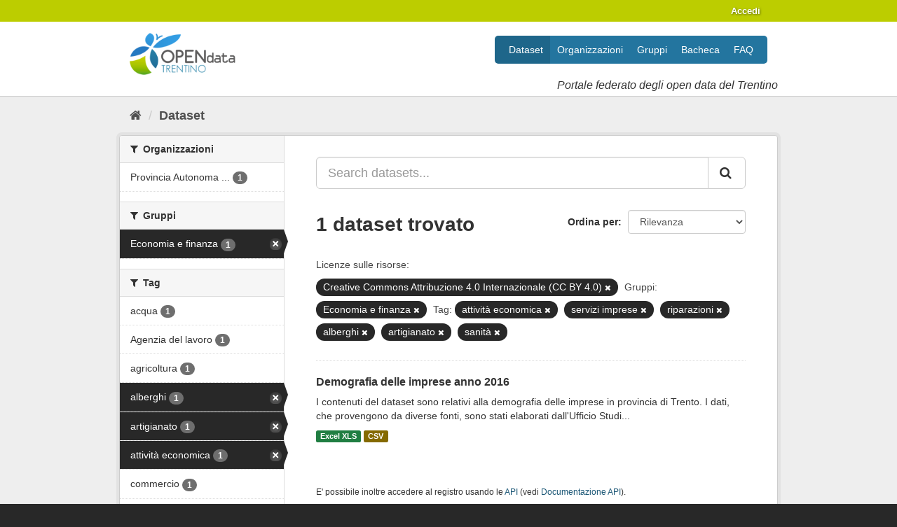

--- FILE ---
content_type: text/html; charset=utf-8
request_url: https://dati.trentino.it/dataset?resource_license_it=Creative+Commons+Attribuzione+4.0+Internazionale+%28CC+BY+4.0%29&groups=economia&tags=attivit%C3%A0+economica&tags=servizi+imprese&_tags_limit=0&tags=riparazioni&tags=alberghi&tags=artigianato&tags=sanit%C3%A0
body_size: 47313
content:
<!DOCTYPE html>
<!--[if IE 9]> <html lang="it" class="ie9"> <![endif]-->
<!--[if gt IE 8]><!--> <html lang="it"> <!--<![endif]-->
  <head>
    
  <meta charset="utf-8" />
      <meta name="generator" content="ckan 2.9.5" />
      <meta name="viewport" content="width=device-width, initial-scale=1.0">
  <link
     rel="alternate"
     type="application/atom+xml"
     title="Feed Atom di Dati Trentino"
     href="/revision/list?format=atom" />

    <title>Dataset - Dati Trentino</title>

    
    
    <link rel="shortcut icon" href="/images/icons/icon.png" />
    
    
        <link rel="alternate" type="text/n3" href="https://dati.trentino.it/catalog.n3"/>
        <link rel="alternate" type="text/ttl" href="https://dati.trentino.it/catalog.ttl"/>
        <link rel="alternate" type="application/rdf+xml" href="https://dati.trentino.it/catalog.xml"/>
        <link rel="alternate" type="application/ld+json" href="https://dati.trentino.it/catalog.jsonld"/>
    

    
   
  
      
      
      
      
    
  

   <link rel="stylesheet" href="/css/multilang.css" type="text/css">


    
    



    
      
      
    

    
    <link href="/webassets/base/4f3188fa_main.css" rel="stylesheet"/>
<link href="/webassets/datitrentinoit/d0f83092_datitrentinoit.css" rel="stylesheet"/>
<link href="/webassets/ckanext-harvest/c95a0af2_harvest_css.css" rel="stylesheet"/>
    
  </head>

  
  <body data-site-root="https://dati.trentino.it/" data-locale-root="https://dati.trentino.it/" >

    
    <div class="sr-only sr-only-focusable"><a href="#content">Salta al contenuto</a></div>
  

  
     
<div class="account-masthead">
  <div class="container">
     
    <nav class="account not-authed" aria-label="Account">
      <ul class="list-unstyled">
        
        <li><a href="/user/login">Accedi</a></li>
         
      </ul>
    </nav>
     
  </div>
</div>

<header class="navbar navbar-static-top masthead">
    
  <div class="container">
    <div class="navbar-right">
      <button data-target="#main-navigation-toggle" data-toggle="collapse" class="navbar-toggle collapsed" type="button" aria-label="expand or collapse" aria-expanded="false">
        <span class="sr-only">Toggle navigation</span>
        <span class="fa fa-bars"></span>
      </button>
    </div>
    <hgroup class="header-image navbar-left">
      
  <a class="logo" href="/">
    <img src="/images/logo.png" alt="Dati Trentino" />
  </a>

  
    <div class="subtitle">
      <p>Portale federato degli open data del Trentino</p>
    </div>
  


    </hgroup>

    <div class="collapse navbar-collapse" id="main-navigation-toggle">
      
      <nav class="section navigation">
        <ul class="nav nav-pills">
            
	<li class="active"><a href="/dataset/">Dataset</a></li><li><a href="/organization/">Organizzazioni</a></li><li><a href="/group/">Gruppi</a></li><li><a href="/showcase">Bacheca</a></li><li><a href="/faq">FAQ</a></li>

        </ul>
      </nav>
       
    </div>
  </div>
</header>

  
    <div class="main">
      <div id="content" class="container">
        
          
            <div class="flash-messages">
              
                
              
            </div>
          

          
            <div class="toolbar" role="navigation" aria-label="Breadcrumb">
              
                
                  <ol class="breadcrumb">
                    
<li class="home"><a href="/" aria-label="Home"><i class="fa fa-home"></i><span> Home</span></a></li>
                    
  <li class="active"><a href="/dataset/">Dataset</a></li>

                  </ol>
                
              
            </div>
          

          <div class="row wrapper">
            
            
            

            
              <aside class="secondary col-sm-3">
                
                
  <div class="filters">
    <div>
      
        

    
    
	
	    
	    
		<section class="module module-narrow module-shallow">
		    
			<h2 class="module-heading">
			    <i class="fa fa-filter"></i>
			    
			    Organizzazioni
			</h2>
		    
		    
			
			    
				<nav aria-label="Organizzazioni">
				    <ul class="list-unstyled nav nav-simple nav-facet">
					
					    
					    
					    
					    
					    <li class="nav-item">
						<a href="/dataset/?resource_license_it=Creative+Commons+Attribuzione+4.0+Internazionale+%28CC+BY+4.0%29&amp;groups=economia&amp;tags=attivit%C3%A0+economica&amp;tags=servizi+imprese&amp;tags=riparazioni&amp;tags=alberghi&amp;tags=artigianato&amp;tags=sanit%C3%A0&amp;_tags_limit=0&amp;organization=pat" title="Provincia Autonoma di Trento">
						    <span class="item-label">Provincia Autonoma ...</span>
						    <span class="hidden separator"> - </span>
						    <span class="item-count badge">1</span>
						</a>
					    </li>
					
				    </ul>
				</nav>

				<p class="module-footer">
				    
					
				    
				</p>
			    
			
		    
		</section>
	    
	
    

      
        

    
    
	
	    
	    
		<section class="module module-narrow module-shallow">
		    
			<h2 class="module-heading">
			    <i class="fa fa-filter"></i>
			    
			    Gruppi
			</h2>
		    
		    
			
			    
				<nav aria-label="Gruppi">
				    <ul class="list-unstyled nav nav-simple nav-facet">
					
					    
					    
					    
					    
					    <li class="nav-item active">
						<a href="/dataset/?resource_license_it=Creative+Commons+Attribuzione+4.0+Internazionale+%28CC+BY+4.0%29&amp;tags=attivit%C3%A0+economica&amp;tags=servizi+imprese&amp;tags=riparazioni&amp;tags=alberghi&amp;tags=artigianato&amp;tags=sanit%C3%A0&amp;_tags_limit=0" title="">
						    <span class="item-label">Economia e finanza</span>
						    <span class="hidden separator"> - </span>
						    <span class="item-count badge">1</span>
						</a>
					    </li>
					
				    </ul>
				</nav>

				<p class="module-footer">
				    
					
				    
				</p>
			    
			
		    
		</section>
	    
	
    

      
        

    
    
	
	    
	    
		<section class="module module-narrow module-shallow">
		    
			<h2 class="module-heading">
			    <i class="fa fa-filter"></i>
			    
			    Tag
			</h2>
		    
		    
			
			    
				<nav aria-label="Tag">
				    <ul class="list-unstyled nav nav-simple nav-facet">
					
					    
					    
					    
					    
					    <li class="nav-item">
						<a href="/dataset/?resource_license_it=Creative+Commons+Attribuzione+4.0+Internazionale+%28CC+BY+4.0%29&amp;groups=economia&amp;tags=attivit%C3%A0+economica&amp;tags=servizi+imprese&amp;tags=riparazioni&amp;tags=alberghi&amp;tags=artigianato&amp;tags=sanit%C3%A0&amp;_tags_limit=0&amp;tags=acqua" title="">
						    <span class="item-label">acqua</span>
						    <span class="hidden separator"> - </span>
						    <span class="item-count badge">1</span>
						</a>
					    </li>
					
					    
					    
					    
					    
					    <li class="nav-item">
						<a href="/dataset/?resource_license_it=Creative+Commons+Attribuzione+4.0+Internazionale+%28CC+BY+4.0%29&amp;groups=economia&amp;tags=attivit%C3%A0+economica&amp;tags=servizi+imprese&amp;tags=riparazioni&amp;tags=alberghi&amp;tags=artigianato&amp;tags=sanit%C3%A0&amp;_tags_limit=0&amp;tags=Agenzia+del+lavoro" title="">
						    <span class="item-label">Agenzia del lavoro</span>
						    <span class="hidden separator"> - </span>
						    <span class="item-count badge">1</span>
						</a>
					    </li>
					
					    
					    
					    
					    
					    <li class="nav-item">
						<a href="/dataset/?resource_license_it=Creative+Commons+Attribuzione+4.0+Internazionale+%28CC+BY+4.0%29&amp;groups=economia&amp;tags=attivit%C3%A0+economica&amp;tags=servizi+imprese&amp;tags=riparazioni&amp;tags=alberghi&amp;tags=artigianato&amp;tags=sanit%C3%A0&amp;_tags_limit=0&amp;tags=agricoltura" title="">
						    <span class="item-label">agricoltura</span>
						    <span class="hidden separator"> - </span>
						    <span class="item-count badge">1</span>
						</a>
					    </li>
					
					    
					    
					    
					    
					    <li class="nav-item active">
						<a href="/dataset/?resource_license_it=Creative+Commons+Attribuzione+4.0+Internazionale+%28CC+BY+4.0%29&amp;groups=economia&amp;tags=attivit%C3%A0+economica&amp;tags=servizi+imprese&amp;tags=riparazioni&amp;tags=artigianato&amp;tags=sanit%C3%A0&amp;_tags_limit=0" title="">
						    <span class="item-label">alberghi</span>
						    <span class="hidden separator"> - </span>
						    <span class="item-count badge">1</span>
						</a>
					    </li>
					
					    
					    
					    
					    
					    <li class="nav-item active">
						<a href="/dataset/?resource_license_it=Creative+Commons+Attribuzione+4.0+Internazionale+%28CC+BY+4.0%29&amp;groups=economia&amp;tags=attivit%C3%A0+economica&amp;tags=servizi+imprese&amp;tags=riparazioni&amp;tags=alberghi&amp;tags=sanit%C3%A0&amp;_tags_limit=0" title="">
						    <span class="item-label">artigianato</span>
						    <span class="hidden separator"> - </span>
						    <span class="item-count badge">1</span>
						</a>
					    </li>
					
					    
					    
					    
					    
					    <li class="nav-item active">
						<a href="/dataset/?resource_license_it=Creative+Commons+Attribuzione+4.0+Internazionale+%28CC+BY+4.0%29&amp;groups=economia&amp;tags=servizi+imprese&amp;tags=riparazioni&amp;tags=alberghi&amp;tags=artigianato&amp;tags=sanit%C3%A0&amp;_tags_limit=0" title="">
						    <span class="item-label">attività economica</span>
						    <span class="hidden separator"> - </span>
						    <span class="item-count badge">1</span>
						</a>
					    </li>
					
					    
					    
					    
					    
					    <li class="nav-item">
						<a href="/dataset/?resource_license_it=Creative+Commons+Attribuzione+4.0+Internazionale+%28CC+BY+4.0%29&amp;groups=economia&amp;tags=attivit%C3%A0+economica&amp;tags=servizi+imprese&amp;tags=riparazioni&amp;tags=alberghi&amp;tags=artigianato&amp;tags=sanit%C3%A0&amp;_tags_limit=0&amp;tags=commercio" title="">
						    <span class="item-label">commercio</span>
						    <span class="hidden separator"> - </span>
						    <span class="item-count badge">1</span>
						</a>
					    </li>
					
					    
					    
					    
					    
					    <li class="nav-item">
						<a href="/dataset/?resource_license_it=Creative+Commons+Attribuzione+4.0+Internazionale+%28CC+BY+4.0%29&amp;groups=economia&amp;tags=attivit%C3%A0+economica&amp;tags=servizi+imprese&amp;tags=riparazioni&amp;tags=alberghi&amp;tags=artigianato&amp;tags=sanit%C3%A0&amp;_tags_limit=0&amp;tags=dipendenti" title="">
						    <span class="item-label">dipendenti</span>
						    <span class="hidden separator"> - </span>
						    <span class="item-count badge">1</span>
						</a>
					    </li>
					
					    
					    
					    
					    
					    <li class="nav-item">
						<a href="/dataset/?resource_license_it=Creative+Commons+Attribuzione+4.0+Internazionale+%28CC+BY+4.0%29&amp;groups=economia&amp;tags=attivit%C3%A0+economica&amp;tags=servizi+imprese&amp;tags=riparazioni&amp;tags=alberghi&amp;tags=artigianato&amp;tags=sanit%C3%A0&amp;_tags_limit=0&amp;tags=energia+elettrica" title="">
						    <span class="item-label">energia elettrica</span>
						    <span class="hidden separator"> - </span>
						    <span class="item-count badge">1</span>
						</a>
					    </li>
					
					    
					    
					    
					    
					    <li class="nav-item">
						<a href="/dataset/?resource_license_it=Creative+Commons+Attribuzione+4.0+Internazionale+%28CC+BY+4.0%29&amp;groups=economia&amp;tags=attivit%C3%A0+economica&amp;tags=servizi+imprese&amp;tags=riparazioni&amp;tags=alberghi&amp;tags=artigianato&amp;tags=sanit%C3%A0&amp;_tags_limit=0&amp;tags=estrazioni+minerali" title="">
						    <span class="item-label">estrazioni minerali</span>
						    <span class="hidden separator"> - </span>
						    <span class="item-count badge">1</span>
						</a>
					    </li>
					
					    
					    
					    
					    
					    <li class="nav-item">
						<a href="/dataset/?resource_license_it=Creative+Commons+Attribuzione+4.0+Internazionale+%28CC+BY+4.0%29&amp;groups=economia&amp;tags=attivit%C3%A0+economica&amp;tags=servizi+imprese&amp;tags=riparazioni&amp;tags=alberghi&amp;tags=artigianato&amp;tags=sanit%C3%A0&amp;_tags_limit=0&amp;tags=forma+giuridica+impresa" title="forma giuridica impresa">
						    <span class="item-label">forma giuridica imp...</span>
						    <span class="hidden separator"> - </span>
						    <span class="item-count badge">1</span>
						</a>
					    </li>
					
					    
					    
					    
					    
					    <li class="nav-item">
						<a href="/dataset/?resource_license_it=Creative+Commons+Attribuzione+4.0+Internazionale+%28CC+BY+4.0%29&amp;groups=economia&amp;tags=attivit%C3%A0+economica&amp;tags=servizi+imprese&amp;tags=riparazioni&amp;tags=alberghi&amp;tags=artigianato&amp;tags=sanit%C3%A0&amp;_tags_limit=0&amp;tags=gas" title="">
						    <span class="item-label">gas</span>
						    <span class="hidden separator"> - </span>
						    <span class="item-count badge">1</span>
						</a>
					    </li>
					
					    
					    
					    
					    
					    <li class="nav-item">
						<a href="/dataset/?resource_license_it=Creative+Commons+Attribuzione+4.0+Internazionale+%28CC+BY+4.0%29&amp;groups=economia&amp;tags=attivit%C3%A0+economica&amp;tags=servizi+imprese&amp;tags=riparazioni&amp;tags=alberghi&amp;tags=artigianato&amp;tags=sanit%C3%A0&amp;_tags_limit=0&amp;tags=imprese+attive" title="">
						    <span class="item-label">imprese attive</span>
						    <span class="hidden separator"> - </span>
						    <span class="item-count badge">1</span>
						</a>
					    </li>
					
					    
					    
					    
					    
					    <li class="nav-item">
						<a href="/dataset/?resource_license_it=Creative+Commons+Attribuzione+4.0+Internazionale+%28CC+BY+4.0%29&amp;groups=economia&amp;tags=attivit%C3%A0+economica&amp;tags=servizi+imprese&amp;tags=riparazioni&amp;tags=alberghi&amp;tags=artigianato&amp;tags=sanit%C3%A0&amp;_tags_limit=0&amp;tags=imprese+cessate" title="">
						    <span class="item-label">imprese cessate</span>
						    <span class="hidden separator"> - </span>
						    <span class="item-count badge">1</span>
						</a>
					    </li>
					
					    
					    
					    
					    
					    <li class="nav-item">
						<a href="/dataset/?resource_license_it=Creative+Commons+Attribuzione+4.0+Internazionale+%28CC+BY+4.0%29&amp;groups=economia&amp;tags=attivit%C3%A0+economica&amp;tags=servizi+imprese&amp;tags=riparazioni&amp;tags=alberghi&amp;tags=artigianato&amp;tags=sanit%C3%A0&amp;_tags_limit=0&amp;tags=imprese+industriali" title="">
						    <span class="item-label">imprese industriali</span>
						    <span class="hidden separator"> - </span>
						    <span class="item-count badge">1</span>
						</a>
					    </li>
					
					    
					    
					    
					    
					    <li class="nav-item">
						<a href="/dataset/?resource_license_it=Creative+Commons+Attribuzione+4.0+Internazionale+%28CC+BY+4.0%29&amp;groups=economia&amp;tags=attivit%C3%A0+economica&amp;tags=servizi+imprese&amp;tags=riparazioni&amp;tags=alberghi&amp;tags=artigianato&amp;tags=sanit%C3%A0&amp;_tags_limit=0&amp;tags=imprese+iscritte" title="">
						    <span class="item-label">imprese iscritte</span>
						    <span class="hidden separator"> - </span>
						    <span class="item-count badge">1</span>
						</a>
					    </li>
					
					    
					    
					    
					    
					    <li class="nav-item">
						<a href="/dataset/?resource_license_it=Creative+Commons+Attribuzione+4.0+Internazionale+%28CC+BY+4.0%29&amp;groups=economia&amp;tags=attivit%C3%A0+economica&amp;tags=servizi+imprese&amp;tags=riparazioni&amp;tags=alberghi&amp;tags=artigianato&amp;tags=sanit%C3%A0&amp;_tags_limit=0&amp;tags=industrie+legno" title="">
						    <span class="item-label">industrie legno</span>
						    <span class="hidden separator"> - </span>
						    <span class="item-count badge">1</span>
						</a>
					    </li>
					
					    
					    
					    
					    
					    <li class="nav-item">
						<a href="/dataset/?resource_license_it=Creative+Commons+Attribuzione+4.0+Internazionale+%28CC+BY+4.0%29&amp;groups=economia&amp;tags=attivit%C3%A0+economica&amp;tags=servizi+imprese&amp;tags=riparazioni&amp;tags=alberghi&amp;tags=artigianato&amp;tags=sanit%C3%A0&amp;_tags_limit=0&amp;tags=installazione+impianti" title="">
						    <span class="item-label">installazione impianti</span>
						    <span class="hidden separator"> - </span>
						    <span class="item-count badge">1</span>
						</a>
					    </li>
					
					    
					    
					    
					    
					    <li class="nav-item">
						<a href="/dataset/?resource_license_it=Creative+Commons+Attribuzione+4.0+Internazionale+%28CC+BY+4.0%29&amp;groups=economia&amp;tags=attivit%C3%A0+economica&amp;tags=servizi+imprese&amp;tags=riparazioni&amp;tags=alberghi&amp;tags=artigianato&amp;tags=sanit%C3%A0&amp;_tags_limit=0&amp;tags=istruzione" title="">
						    <span class="item-label">istruzione</span>
						    <span class="hidden separator"> - </span>
						    <span class="item-count badge">1</span>
						</a>
					    </li>
					
					    
					    
					    
					    
					    <li class="nav-item">
						<a href="/dataset/?resource_license_it=Creative+Commons+Attribuzione+4.0+Internazionale+%28CC+BY+4.0%29&amp;groups=economia&amp;tags=attivit%C3%A0+economica&amp;tags=servizi+imprese&amp;tags=riparazioni&amp;tags=alberghi&amp;tags=artigianato&amp;tags=sanit%C3%A0&amp;_tags_limit=0&amp;tags=manifatturiere" title="">
						    <span class="item-label">manifatturiere</span>
						    <span class="hidden separator"> - </span>
						    <span class="item-count badge">1</span>
						</a>
					    </li>
					
					    
					    
					    
					    
					    <li class="nav-item">
						<a href="/dataset/?resource_license_it=Creative+Commons+Attribuzione+4.0+Internazionale+%28CC+BY+4.0%29&amp;groups=economia&amp;tags=attivit%C3%A0+economica&amp;tags=servizi+imprese&amp;tags=riparazioni&amp;tags=alberghi&amp;tags=artigianato&amp;tags=sanit%C3%A0&amp;_tags_limit=0&amp;tags=manutenzione+macchinari" title="manutenzione macchinari">
						    <span class="item-label">manutenzione macchi...</span>
						    <span class="hidden separator"> - </span>
						    <span class="item-count badge">1</span>
						</a>
					    </li>
					
					    
					    
					    
					    
					    <li class="nav-item">
						<a href="/dataset/?resource_license_it=Creative+Commons+Attribuzione+4.0+Internazionale+%28CC+BY+4.0%29&amp;groups=economia&amp;tags=attivit%C3%A0+economica&amp;tags=servizi+imprese&amp;tags=riparazioni&amp;tags=alberghi&amp;tags=artigianato&amp;tags=sanit%C3%A0&amp;_tags_limit=0&amp;tags=metallurgiche" title="">
						    <span class="item-label">metallurgiche</span>
						    <span class="hidden separator"> - </span>
						    <span class="item-count badge">1</span>
						</a>
					    </li>
					
					    
					    
					    
					    
					    <li class="nav-item">
						<a href="/dataset/?resource_license_it=Creative+Commons+Attribuzione+4.0+Internazionale+%28CC+BY+4.0%29&amp;groups=economia&amp;tags=attivit%C3%A0+economica&amp;tags=servizi+imprese&amp;tags=riparazioni&amp;tags=alberghi&amp;tags=artigianato&amp;tags=sanit%C3%A0&amp;_tags_limit=0&amp;tags=mezzi+trasporto" title="">
						    <span class="item-label">mezzi trasporto</span>
						    <span class="hidden separator"> - </span>
						    <span class="item-count badge">1</span>
						</a>
					    </li>
					
					    
					    
					    
					    
					    <li class="nav-item">
						<a href="/dataset/?resource_license_it=Creative+Commons+Attribuzione+4.0+Internazionale+%28CC+BY+4.0%29&amp;groups=economia&amp;tags=attivit%C3%A0+economica&amp;tags=servizi+imprese&amp;tags=riparazioni&amp;tags=alberghi&amp;tags=artigianato&amp;tags=sanit%C3%A0&amp;_tags_limit=0&amp;tags=occupazione" title="">
						    <span class="item-label">occupazione</span>
						    <span class="hidden separator"> - </span>
						    <span class="item-count badge">1</span>
						</a>
					    </li>
					
					    
					    
					    
					    
					    <li class="nav-item">
						<a href="/dataset/?resource_license_it=Creative+Commons+Attribuzione+4.0+Internazionale+%28CC+BY+4.0%29&amp;groups=economia&amp;tags=attivit%C3%A0+economica&amp;tags=servizi+imprese&amp;tags=riparazioni&amp;tags=alberghi&amp;tags=artigianato&amp;tags=sanit%C3%A0&amp;_tags_limit=0&amp;tags=pelli" title="">
						    <span class="item-label">pelli</span>
						    <span class="hidden separator"> - </span>
						    <span class="item-count badge">1</span>
						</a>
					    </li>
					
					    
					    
					    
					    
					    <li class="nav-item">
						<a href="/dataset/?resource_license_it=Creative+Commons+Attribuzione+4.0+Internazionale+%28CC+BY+4.0%29&amp;groups=economia&amp;tags=attivit%C3%A0+economica&amp;tags=servizi+imprese&amp;tags=riparazioni&amp;tags=alberghi&amp;tags=artigianato&amp;tags=sanit%C3%A0&amp;_tags_limit=0&amp;tags=pesca" title="">
						    <span class="item-label">pesca</span>
						    <span class="hidden separator"> - </span>
						    <span class="item-count badge">1</span>
						</a>
					    </li>
					
					    
					    
					    
					    
					    <li class="nav-item">
						<a href="/dataset/?resource_license_it=Creative+Commons+Attribuzione+4.0+Internazionale+%28CC+BY+4.0%29&amp;groups=economia&amp;tags=attivit%C3%A0+economica&amp;tags=servizi+imprese&amp;tags=riparazioni&amp;tags=alberghi&amp;tags=artigianato&amp;tags=sanit%C3%A0&amp;_tags_limit=0&amp;tags=ramo+attivit%C3%A0" title="">
						    <span class="item-label">ramo attività</span>
						    <span class="hidden separator"> - </span>
						    <span class="item-count badge">1</span>
						</a>
					    </li>
					
					    
					    
					    
					    
					    <li class="nav-item">
						<a href="/dataset/?resource_license_it=Creative+Commons+Attribuzione+4.0+Internazionale+%28CC+BY+4.0%29&amp;groups=economia&amp;tags=attivit%C3%A0+economica&amp;tags=servizi+imprese&amp;tags=riparazioni&amp;tags=alberghi&amp;tags=artigianato&amp;tags=sanit%C3%A0&amp;_tags_limit=0&amp;tags=riparazione+autoveicoli" title="riparazione autoveicoli">
						    <span class="item-label">riparazione autovei...</span>
						    <span class="hidden separator"> - </span>
						    <span class="item-count badge">1</span>
						</a>
					    </li>
					
					    
					    
					    
					    
					    <li class="nav-item active">
						<a href="/dataset/?resource_license_it=Creative+Commons+Attribuzione+4.0+Internazionale+%28CC+BY+4.0%29&amp;groups=economia&amp;tags=attivit%C3%A0+economica&amp;tags=servizi+imprese&amp;tags=alberghi&amp;tags=artigianato&amp;tags=sanit%C3%A0&amp;_tags_limit=0" title="">
						    <span class="item-label">riparazioni</span>
						    <span class="hidden separator"> - </span>
						    <span class="item-count badge">1</span>
						</a>
					    </li>
					
					    
					    
					    
					    
					    <li class="nav-item">
						<a href="/dataset/?resource_license_it=Creative+Commons+Attribuzione+4.0+Internazionale+%28CC+BY+4.0%29&amp;groups=economia&amp;tags=attivit%C3%A0+economica&amp;tags=servizi+imprese&amp;tags=riparazioni&amp;tags=alberghi&amp;tags=artigianato&amp;tags=sanit%C3%A0&amp;_tags_limit=0&amp;tags=ristoranti" title="">
						    <span class="item-label">ristoranti</span>
						    <span class="hidden separator"> - </span>
						    <span class="item-count badge">1</span>
						</a>
					    </li>
					
					    
					    
					    
					    
					    <li class="nav-item active">
						<a href="/dataset/?resource_license_it=Creative+Commons+Attribuzione+4.0+Internazionale+%28CC+BY+4.0%29&amp;groups=economia&amp;tags=attivit%C3%A0+economica&amp;tags=servizi+imprese&amp;tags=riparazioni&amp;tags=alberghi&amp;tags=artigianato&amp;_tags_limit=0" title="">
						    <span class="item-label">sanità</span>
						    <span class="hidden separator"> - </span>
						    <span class="item-count badge">1</span>
						</a>
					    </li>
					
					    
					    
					    
					    
					    <li class="nav-item active">
						<a href="/dataset/?resource_license_it=Creative+Commons+Attribuzione+4.0+Internazionale+%28CC+BY+4.0%29&amp;groups=economia&amp;tags=attivit%C3%A0+economica&amp;tags=riparazioni&amp;tags=alberghi&amp;tags=artigianato&amp;tags=sanit%C3%A0&amp;_tags_limit=0" title="">
						    <span class="item-label">servizi imprese</span>
						    <span class="hidden separator"> - </span>
						    <span class="item-count badge">1</span>
						</a>
					    </li>
					
					    
					    
					    
					    
					    <li class="nav-item">
						<a href="/dataset/?resource_license_it=Creative+Commons+Attribuzione+4.0+Internazionale+%28CC+BY+4.0%29&amp;groups=economia&amp;tags=attivit%C3%A0+economica&amp;tags=servizi+imprese&amp;tags=riparazioni&amp;tags=alberghi&amp;tags=artigianato&amp;tags=sanit%C3%A0&amp;_tags_limit=0&amp;tags=servizi+sociali" title="">
						    <span class="item-label">servizi sociali</span>
						    <span class="hidden separator"> - </span>
						    <span class="item-count badge">1</span>
						</a>
					    </li>
					
					    
					    
					    
					    
					    <li class="nav-item">
						<a href="/dataset/?resource_license_it=Creative+Commons+Attribuzione+4.0+Internazionale+%28CC+BY+4.0%29&amp;groups=economia&amp;tags=attivit%C3%A0+economica&amp;tags=servizi+imprese&amp;tags=riparazioni&amp;tags=alberghi&amp;tags=artigianato&amp;tags=sanit%C3%A0&amp;_tags_limit=0&amp;tags=stampa" title="">
						    <span class="item-label">stampa</span>
						    <span class="hidden separator"> - </span>
						    <span class="item-count badge">1</span>
						</a>
					    </li>
					
					    
					    
					    
					    
					    <li class="nav-item">
						<a href="/dataset/?resource_license_it=Creative+Commons+Attribuzione+4.0+Internazionale+%28CC+BY+4.0%29&amp;groups=economia&amp;tags=attivit%C3%A0+economica&amp;tags=servizi+imprese&amp;tags=riparazioni&amp;tags=alberghi&amp;tags=artigianato&amp;tags=sanit%C3%A0&amp;_tags_limit=0&amp;tags=tasso+mortalit%C3%A0+imprese" title="tasso mortalità imprese">
						    <span class="item-label">tasso mortalità imp...</span>
						    <span class="hidden separator"> - </span>
						    <span class="item-count badge">1</span>
						</a>
					    </li>
					
					    
					    
					    
					    
					    <li class="nav-item">
						<a href="/dataset/?resource_license_it=Creative+Commons+Attribuzione+4.0+Internazionale+%28CC+BY+4.0%29&amp;groups=economia&amp;tags=attivit%C3%A0+economica&amp;tags=servizi+imprese&amp;tags=riparazioni&amp;tags=alberghi&amp;tags=artigianato&amp;tags=sanit%C3%A0&amp;_tags_limit=0&amp;tags=tasso+natalit%C3%A0+imprese" title="">
						    <span class="item-label">tasso natalità imprese</span>
						    <span class="hidden separator"> - </span>
						    <span class="item-count badge">1</span>
						</a>
					    </li>
					
					    
					    
					    
					    
					    <li class="nav-item">
						<a href="/dataset/?resource_license_it=Creative+Commons+Attribuzione+4.0+Internazionale+%28CC+BY+4.0%29&amp;groups=economia&amp;tags=attivit%C3%A0+economica&amp;tags=servizi+imprese&amp;tags=riparazioni&amp;tags=alberghi&amp;tags=artigianato&amp;tags=sanit%C3%A0&amp;_tags_limit=0&amp;tags=trasporti" title="">
						    <span class="item-label">trasporti</span>
						    <span class="hidden separator"> - </span>
						    <span class="item-count badge">1</span>
						</a>
					    </li>
					
					    
					    
					    
					    
					    <li class="nav-item">
						<a href="/dataset/?resource_license_it=Creative+Commons+Attribuzione+4.0+Internazionale+%28CC+BY+4.0%29&amp;groups=economia&amp;tags=attivit%C3%A0+economica&amp;tags=servizi+imprese&amp;tags=riparazioni&amp;tags=alberghi&amp;tags=artigianato&amp;tags=sanit%C3%A0&amp;_tags_limit=0&amp;tags=unit%C3%A0+locale+imprese" title="">
						    <span class="item-label">unità locale imprese</span>
						    <span class="hidden separator"> - </span>
						    <span class="item-count badge">1</span>
						</a>
					    </li>
					
					    
					    
					    
					    
					    <li class="nav-item">
						<a href="/dataset/?resource_license_it=Creative+Commons+Attribuzione+4.0+Internazionale+%28CC+BY+4.0%29&amp;groups=economia&amp;tags=attivit%C3%A0+economica&amp;tags=servizi+imprese&amp;tags=riparazioni&amp;tags=alberghi&amp;tags=artigianato&amp;tags=sanit%C3%A0&amp;_tags_limit=0&amp;tags=variazioni" title="">
						    <span class="item-label">variazioni</span>
						    <span class="hidden separator"> - </span>
						    <span class="item-count badge">1</span>
						</a>
					    </li>
					
				    </ul>
				</nav>

				<p class="module-footer">
				    
					<a href="/dataset/?resource_license_it=Creative+Commons+Attribuzione+4.0+Internazionale+%28CC+BY+4.0%29&amp;groups=economia&amp;tags=attivit%C3%A0+economica&amp;tags=servizi+imprese&amp;tags=riparazioni&amp;tags=alberghi&amp;tags=artigianato&amp;tags=sanit%C3%A0" class="read-more">Mostra solo Tag popolari</a>
				    
				</p>
			    
			
		    
		</section>
	    
	
    

      
        

    
    
	
	    
	    
		<section class="module module-narrow module-shallow">
		    
			<h2 class="module-heading">
			    <i class="fa fa-filter"></i>
			    
			    Formati
			</h2>
		    
		    
			
			    
				<nav aria-label="Formati">
				    <ul class="list-unstyled nav nav-simple nav-facet">
					
					    
					    
					    
					    
					    <li class="nav-item">
						<a href="/dataset/?resource_license_it=Creative+Commons+Attribuzione+4.0+Internazionale+%28CC+BY+4.0%29&amp;groups=economia&amp;tags=attivit%C3%A0+economica&amp;tags=servizi+imprese&amp;tags=riparazioni&amp;tags=alberghi&amp;tags=artigianato&amp;tags=sanit%C3%A0&amp;_tags_limit=0&amp;res_format=CSV" title="">
						    <span class="item-label">CSV</span>
						    <span class="hidden separator"> - </span>
						    <span class="item-count badge">1</span>
						</a>
					    </li>
					
					    
					    
					    
					    
					    <li class="nav-item">
						<a href="/dataset/?resource_license_it=Creative+Commons+Attribuzione+4.0+Internazionale+%28CC+BY+4.0%29&amp;groups=economia&amp;tags=attivit%C3%A0+economica&amp;tags=servizi+imprese&amp;tags=riparazioni&amp;tags=alberghi&amp;tags=artigianato&amp;tags=sanit%C3%A0&amp;_tags_limit=0&amp;res_format=XLS" title="">
						    <span class="item-label">XLS</span>
						    <span class="hidden separator"> - </span>
						    <span class="item-count badge">1</span>
						</a>
					    </li>
					
				    </ul>
				</nav>

				<p class="module-footer">
				    
					
				    
				</p>
			    
			
		    
		</section>
	    
	
    

      
        

    
    
	
	    
	    
		<section class="module module-narrow module-shallow">
		    
			<h2 class="module-heading">
			    <i class="fa fa-filter"></i>
			    
			    Licenze sulle risorse
			</h2>
		    
		    
			
			    
				<nav aria-label="Licenze sulle risorse">
				    <ul class="list-unstyled nav nav-simple nav-facet">
					
					    
					    
					    
					    
					    <li class="nav-item active">
						<a href="/dataset/?groups=economia&amp;tags=attivit%C3%A0+economica&amp;tags=servizi+imprese&amp;tags=riparazioni&amp;tags=alberghi&amp;tags=artigianato&amp;tags=sanit%C3%A0&amp;_tags_limit=0" title="Creative Commons Attribuzione 4.0 Internazionale (CC BY 4.0)">
						    <span class="item-label">Creative Commons At...</span>
						    <span class="hidden separator"> - </span>
						    <span class="item-count badge">1</span>
						</a>
					    </li>
					
				    </ul>
				</nav>

				<p class="module-footer">
				    
					
				    
				</p>
			    
			
		    
		</section>
	    
	
    

      
        

    
    
	
	    
	    
		<section class="module module-narrow module-shallow">
		    
			<h2 class="module-heading">
			    <i class="fa fa-filter"></i>
			    
			    Temi del dataset
			</h2>
		    
		    
			
			    
				<p class="module-content empty">Non ci sono Temi del dataset che corrispondono a questa ricerca</p>
			    
			
		    
		</section>
	    
	
    

      
        

    
    
	
	    
	    
		<section class="module module-narrow module-shallow">
		    
			<h2 class="module-heading">
			    <i class="fa fa-filter"></i>
			    
			    Sottotemi
			</h2>
		    
		    
			
			    
				<p class="module-content empty">Non ci sono Sottotemi che corrispondono a questa ricerca</p>
			    
			
		    
		</section>
	    
	
    

      
        

    
    
	
	    
	    
		<section class="module module-narrow module-shallow">
		    
			<h2 class="module-heading">
			    <i class="fa fa-filter"></i>
			    
			    Cataloghi di origine
			</h2>
		    
		    
			
			    
				<p class="module-content empty">Non ci sono Cataloghi di origine che corrispondono a questa ricerca</p>
			    
			
		    
		</section>
	    
	
    

      
        

    
    
	
	    
	    
		<section class="module module-narrow module-shallow">
		    
			<h2 class="module-heading">
			    <i class="fa fa-filter"></i>
			    
			    Regioni
			</h2>
		    
		    
			
			    
				<nav aria-label="Regioni">
				    <ul class="list-unstyled nav nav-simple nav-facet">
					
					    
					    
					    
					    
					    <li class="nav-item">
						<a href="/dataset/?resource_license_it=Creative+Commons+Attribuzione+4.0+Internazionale+%28CC+BY+4.0%29&amp;groups=economia&amp;tags=attivit%C3%A0+economica&amp;tags=servizi+imprese&amp;tags=riparazioni&amp;tags=alberghi&amp;tags=artigianato&amp;tags=sanit%C3%A0&amp;_tags_limit=0&amp;organization_region_it=Trentino-Alto+Adige%2FS%C3%BCdtirol" title="Trentino-Alto Adige/Südtirol">
						    <span class="item-label">Trentino-Alto Adige...</span>
						    <span class="hidden separator"> - </span>
						    <span class="item-count badge">1</span>
						</a>
					    </li>
					
				    </ul>
				</nav>

				<p class="module-footer">
				    
					
				    
				</p>
			    
			
		    
		</section>
	    
	
    

      
    </div>
    <a class="close no-text hide-filters"><i class="fa fa-times-circle"></i><span class="text">close</span></a>
  </div>

              </aside>
            

            
              <div class="primary col-sm-9 col-xs-12" role="main">
                
                
  <section class="module">
    <div class="module-content">
      
        
      
      
        
        
        







<form id="dataset-search-form" class="search-form" method="get" data-module="select-switch">

  
    <div class="input-group search-input-group">
      <input aria-label="Search datasets..." id="field-giant-search" type="text" class="form-control input-lg" name="q" value="" autocomplete="off" placeholder="Search datasets...">
      
      <span class="input-group-btn">
        <button class="btn btn-default btn-lg" type="submit" value="search" aria-label="Invia">
          <i class="fa fa-search"></i>
        </button>
      </span>
      
    </div>
  

  
    <span>
  
  

  
  
  
  <input type="hidden" name="resource_license_it" value="Creative Commons Attribuzione 4.0 Internazionale (CC BY 4.0)" />
  
  
  
  
  
  <input type="hidden" name="groups" value="economia" />
  
  
  
  
  
  <input type="hidden" name="tags" value="attività economica" />
  
  
  
  
  
  <input type="hidden" name="tags" value="servizi imprese" />
  
  
  
  
  
  <input type="hidden" name="tags" value="riparazioni" />
  
  
  
  
  
  <input type="hidden" name="tags" value="alberghi" />
  
  
  
  
  
  <input type="hidden" name="tags" value="artigianato" />
  
  
  
  
  
  <input type="hidden" name="tags" value="sanità" />
  
  
  
  </span>
  

  
    
      <div class="form-select form-group control-order-by">
        <label for="field-order-by">Ordina per</label>
        <select id="field-order-by" name="sort" class="form-control">
          
            
              <option value="score desc, metadata_modified desc" selected="selected">Rilevanza</option>
            
          
            
              <option value="title_string asc">Nome Crescente</option>
            
          
            
              <option value="title_string desc">Nome Decrescente</option>
            
          
            
              <option value="metadata_modified desc">Ultima modifica</option>
            
          
            
          
        </select>
        
        <button class="btn btn-default js-hide" type="submit">Vai</button>
        
      </div>
    
  

  
    
      <h1>

  
  
  
  

1 dataset trovato</h1>
    
  

  
    
      <p class="filter-list">
        
          
          <span class="facet">Licenze sulle risorse:</span>
          
            <span class="filtered pill">Creative Commons Attribuzione 4.0 Internazionale (CC BY 4.0)
              <a href="/dataset/?groups=economia&amp;tags=attivit%C3%A0+economica&amp;tags=servizi+imprese&amp;tags=riparazioni&amp;tags=alberghi&amp;tags=artigianato&amp;tags=sanit%C3%A0&amp;_tags_limit=0" class="remove" title="Elimina"><i class="fa fa-times"></i></a>
            </span>
          
        
          
          <span class="facet">Gruppi:</span>
          
            <span class="filtered pill">Economia e finanza
              <a href="/dataset/?resource_license_it=Creative+Commons+Attribuzione+4.0+Internazionale+%28CC+BY+4.0%29&amp;tags=attivit%C3%A0+economica&amp;tags=servizi+imprese&amp;tags=riparazioni&amp;tags=alberghi&amp;tags=artigianato&amp;tags=sanit%C3%A0&amp;_tags_limit=0" class="remove" title="Elimina"><i class="fa fa-times"></i></a>
            </span>
          
        
          
          <span class="facet">Tag:</span>
          
            <span class="filtered pill">attività economica
              <a href="/dataset/?resource_license_it=Creative+Commons+Attribuzione+4.0+Internazionale+%28CC+BY+4.0%29&amp;groups=economia&amp;tags=servizi+imprese&amp;tags=riparazioni&amp;tags=alberghi&amp;tags=artigianato&amp;tags=sanit%C3%A0&amp;_tags_limit=0" class="remove" title="Elimina"><i class="fa fa-times"></i></a>
            </span>
          
            <span class="filtered pill">servizi imprese
              <a href="/dataset/?resource_license_it=Creative+Commons+Attribuzione+4.0+Internazionale+%28CC+BY+4.0%29&amp;groups=economia&amp;tags=attivit%C3%A0+economica&amp;tags=riparazioni&amp;tags=alberghi&amp;tags=artigianato&amp;tags=sanit%C3%A0&amp;_tags_limit=0" class="remove" title="Elimina"><i class="fa fa-times"></i></a>
            </span>
          
            <span class="filtered pill">riparazioni
              <a href="/dataset/?resource_license_it=Creative+Commons+Attribuzione+4.0+Internazionale+%28CC+BY+4.0%29&amp;groups=economia&amp;tags=attivit%C3%A0+economica&amp;tags=servizi+imprese&amp;tags=alberghi&amp;tags=artigianato&amp;tags=sanit%C3%A0&amp;_tags_limit=0" class="remove" title="Elimina"><i class="fa fa-times"></i></a>
            </span>
          
            <span class="filtered pill">alberghi
              <a href="/dataset/?resource_license_it=Creative+Commons+Attribuzione+4.0+Internazionale+%28CC+BY+4.0%29&amp;groups=economia&amp;tags=attivit%C3%A0+economica&amp;tags=servizi+imprese&amp;tags=riparazioni&amp;tags=artigianato&amp;tags=sanit%C3%A0&amp;_tags_limit=0" class="remove" title="Elimina"><i class="fa fa-times"></i></a>
            </span>
          
            <span class="filtered pill">artigianato
              <a href="/dataset/?resource_license_it=Creative+Commons+Attribuzione+4.0+Internazionale+%28CC+BY+4.0%29&amp;groups=economia&amp;tags=attivit%C3%A0+economica&amp;tags=servizi+imprese&amp;tags=riparazioni&amp;tags=alberghi&amp;tags=sanit%C3%A0&amp;_tags_limit=0" class="remove" title="Elimina"><i class="fa fa-times"></i></a>
            </span>
          
            <span class="filtered pill">sanità
              <a href="/dataset/?resource_license_it=Creative+Commons+Attribuzione+4.0+Internazionale+%28CC+BY+4.0%29&amp;groups=economia&amp;tags=attivit%C3%A0+economica&amp;tags=servizi+imprese&amp;tags=riparazioni&amp;tags=alberghi&amp;tags=artigianato&amp;_tags_limit=0" class="remove" title="Elimina"><i class="fa fa-times"></i></a>
            </span>
          
        
      </p>
      <a class="show-filters btn btn-default">Risultato del Filtro</a>
    
  

</form>




      
      
        

  
    <ul class="dataset-list list-unstyled">
    	
	      
	        






  <li class="dataset-item">
    
      <div class="dataset-content">
        
          <h2 class="dataset-heading">
            
              
            
            
		<a href="/dataset/demografia-delle-imprese-anno-2016">Demografia delle imprese anno 2016</a>
            
            
              
              
            
          </h2>
        
        
          
        
        
          
            <div>I contenuti del dataset sono relativi alla demografia delle imprese in provincia di Trento.
I dati, che provengono da diverse fonti, sono stati elaborati dall'Ufficio Studi...</div>
          
        
      </div>
      
  
    
      <ul class="dataset-resources unstyled">
        
          
          
            
              
                <li>
                  <a href="/dataset/demografia-delle-imprese-anno-2016" class="label" data-format="excel xls">Excel XLS</a>
                </li>
              
            
              
                <li>
                  <a href="/dataset/demografia-delle-imprese-anno-2016" class="label" data-format="csv">CSV</a>
                </li>
              
            
          
        
      </ul>
    
  

    
  </li>

	      
	    
    </ul>
  

      
    </div>

    
      
    
  </section>

  
    <section class="module">
      <div class="module-content">
        
          <small>
            
            
            
          E' possibile inoltre accedere al registro usando le <a href="/api/3">API</a> (vedi <a href="http://docs.ckan.org/en/2.9/api/">Documentazione API</a>). 
          </small>
        
      </div>
    </section>
  

              </div>
            
          </div>
        
      </div>
    </div>
  
     



<footer class="site-footer">
  <div class="container"><div class="row-fluid">

    
    <nav class="footer-links span4">
      <ul class="unstyled">
	<li><a href="https://www.provincia.tn.it/Media/FAQ-Domande-frequenti/FAQ-Catalogo-opendata">
	    <i class="fa fa-question" aria-hidden="true"></i>
	    Domande frequenti
	</a></li>
	<li><a href="/acknowledgements">
	    <i class="fa fa-user" aria-hidden="true"></i>
	    Ringraziamenti
	</a></li>
	<li><a href="https://www.provincia.tn.it/Media/FAQ-Domande-frequenti/FAQ-Catalogo-opendata/Note-legali-e-Privacy">
	    <i class="fa fa-gavel" aria-hidden="true"></i>
	    Note legali
	</a></li>
	<li><a href="https://www.provincia.tn.it/Media/FAQ-Domande-frequenti/FAQ-Catalogo-opendata/Note-legali-e-Privacy">
	    <i class="fa fa-key" aria-hidden="true"></i>
	    Privacy
	</a></li>
      </ul>
    </nav>

    
    <nav class="footer-links span4">
      <ul class="unstyled">
          <li>
            <a href="/report" title="Rapporti">
              <i class="fa fa-list" aria-hidden="true"></i>
                Rapporti
            </a>
          </li>
	<li><a href="http://docs.ckan.org/en/2.9/api/index.html">CKAN API</a></li>
	<li><a href="http://www.okfn.org/">Open Knowledge Foundation</a></li>
	<li><a href="http://www.opendefinition.org/okd/"><img src="/images/od_80x15_blue.png"></a></li>
	
        
        

      </ul>
    </nav>

    
    <div class="attribution span4" style="text-align:center;">
      
      <p><a href="http://www.innovazione.provincia.tn.it/opendata"><img src="/images/logo_prov_tn.jpg" /></a></p>

      <hr>
      <p style="line-height:32px;">

        
        <ul class="unstyled" style="display: inline-block">
        
        
        </ul>
        <strong>Fatto con</strong> <a class="hide-text ckan-footer-logo" href="http://ckan.org">CKAN</a>
      </p>
      



<form class="form-inline form-select lang-select" action="/util/redirect" data-module="select-switch" method="POST">
  <label for="field-lang-select">Lingua</label>
  <br/>
  <select id="field-lang-select" name="url" data-module="autocomplete" data-module-dropdown-class="lang-dropdown" data-module-container-class="lang-container">
    
        <option value="/it/dataset?resource_license_it=Creative+Commons+Attribuzione+4.0+Internazionale+%28CC+BY+4.0%29&amp;groups=economia&amp;tags=attivit%C3%A0+economica&amp;tags=servizi+imprese&amp;_tags_limit=0&amp;tags=riparazioni&amp;tags=alberghi&amp;tags=artigianato&amp;tags=sanit%C3%A0" >
          italiano
        </option>
    
        <option value="/de/dataset?resource_license_it=Creative+Commons+Attribuzione+4.0+Internazionale+%28CC+BY+4.0%29&amp;groups=economia&amp;tags=attivit%C3%A0+economica&amp;tags=servizi+imprese&amp;_tags_limit=0&amp;tags=riparazioni&amp;tags=alberghi&amp;tags=artigianato&amp;tags=sanit%C3%A0" >
          Deutsch
        </option>
    
        <option value="/fr/dataset?resource_license_it=Creative+Commons+Attribuzione+4.0+Internazionale+%28CC+BY+4.0%29&amp;groups=economia&amp;tags=attivit%C3%A0+economica&amp;tags=servizi+imprese&amp;_tags_limit=0&amp;tags=riparazioni&amp;tags=alberghi&amp;tags=artigianato&amp;tags=sanit%C3%A0" >
          français
        </option>
    
        <option value="/en/dataset?resource_license_it=Creative+Commons+Attribuzione+4.0+Internazionale+%28CC+BY+4.0%29&amp;groups=economia&amp;tags=attivit%C3%A0+economica&amp;tags=servizi+imprese&amp;_tags_limit=0&amp;tags=riparazioni&amp;tags=alberghi&amp;tags=artigianato&amp;tags=sanit%C3%A0" >
          English
        </option>
    
  </select>
  <button class="btn js-hide" type="submit">Vai</button>
</form>
    </div>

  </div></div>

  
    
  
</footer>
  
  
  
  
  
    

<script>
  var _paq = window._paq = window._paq || [];
  /* tracker methods like "setCustomDimension" should be called before "trackPageView" */
  _paq.push(['trackPageView']);
  _paq.push(['enableLinkTracking']);
  (function() {
    var u="https://ingestion.webanalytics.italia.it/";
    _paq.push(['setTrackerUrl', u+'matomo.php']);
    _paq.push(['setSiteId', '44443']);
    var d=document, g=d.createElement('script'), s=d.getElementsByTagName('script')[0];
    g.async=true; g.src=u+'matomo.js'; s.parentNode.insertBefore(g,s);
  })();
</script>
<!-- End Matomo Code -->

      

    
    
    <link href="/webassets/vendor/f3b8236b_select2.css" rel="stylesheet"/>
<link href="/webassets/vendor/0b01aef1_font-awesome.css" rel="stylesheet"/>
    <script src="/webassets/vendor/d8ae4bed_jquery.js" type="text/javascript"></script>
<script src="/webassets/vendor/fb6095a0_vendor.js" type="text/javascript"></script>
<script src="/webassets/vendor/580fa18d_bootstrap.js" type="text/javascript"></script>
<script src="/webassets/base/15a18f6c_main.js" type="text/javascript"></script>
<script src="/webassets/base/266988e1_ckan.js" type="text/javascript"></script>
  </body>
</html>